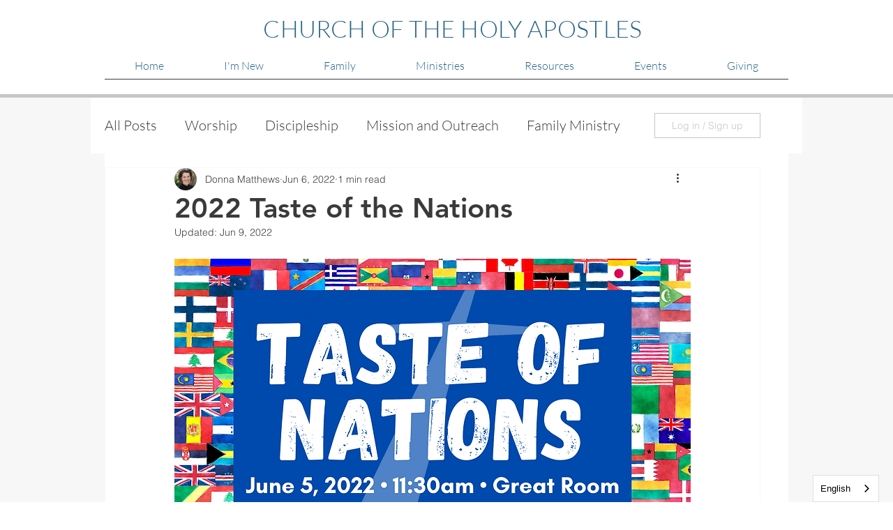

--- FILE ---
content_type: text/css; charset=utf-8
request_url: https://www.cotha.org/_serverless/pro-gallery-css-v4-server/layoutCss?ver=2&id=6t9to-not-scoped&items=3517_5342_4274%7C3458_7123_4749%7C3866_6880_5504%7C3696_8256_5504%7C3649_7126_4751%7C3630_7780_5187%7C3396_8256_5504%7C3802_6035_4828%7C3637_8256_5504%7C3611_7750_5167%7C3720_7750_5167%7C3469_7327_4885%7C3585_7327_4885%7C3976_1024_769%7C3753_1024_769%7C3710_1024_769%7C3870_1024_768%7C3623_1024_769&container=1425.5_740_1963_720&options=gallerySizeType:px%7CenableInfiniteScroll:true%7CtitlePlacement:SHOW_ON_HOVER%7CgridStyle:1%7CimageMargin:5%7CgalleryLayout:2%7CisVertical:true%7CnumberOfImagesPerRow:3%7CgallerySizePx:300%7CcubeRatio:1%7CcubeType:fill%7CgalleryThumbnailsAlignment:none
body_size: -142
content:
#pro-gallery-6t9to-not-scoped [data-hook="item-container"][data-idx="0"].gallery-item-container{opacity: 1 !important;display: block !important;transition: opacity .2s ease !important;top: 0px !important;left: 0px !important;right: auto !important;height: 243px !important;width: 243px !important;} #pro-gallery-6t9to-not-scoped [data-hook="item-container"][data-idx="0"] .gallery-item-common-info-outer{height: 100% !important;} #pro-gallery-6t9to-not-scoped [data-hook="item-container"][data-idx="0"] .gallery-item-common-info{height: 100% !important;width: 100% !important;} #pro-gallery-6t9to-not-scoped [data-hook="item-container"][data-idx="0"] .gallery-item-wrapper{width: 243px !important;height: 243px !important;margin: 0 !important;} #pro-gallery-6t9to-not-scoped [data-hook="item-container"][data-idx="0"] .gallery-item-content{width: 243px !important;height: 243px !important;margin: 0px 0px !important;opacity: 1 !important;} #pro-gallery-6t9to-not-scoped [data-hook="item-container"][data-idx="0"] .gallery-item-hover{width: 243px !important;height: 243px !important;opacity: 1 !important;} #pro-gallery-6t9to-not-scoped [data-hook="item-container"][data-idx="0"] .item-hover-flex-container{width: 243px !important;height: 243px !important;margin: 0px 0px !important;opacity: 1 !important;} #pro-gallery-6t9to-not-scoped [data-hook="item-container"][data-idx="0"] .gallery-item-wrapper img{width: 100% !important;height: 100% !important;opacity: 1 !important;} #pro-gallery-6t9to-not-scoped [data-hook="item-container"][data-idx="1"].gallery-item-container{opacity: 1 !important;display: block !important;transition: opacity .2s ease !important;top: 0px !important;left: 248px !important;right: auto !important;height: 243px !important;width: 244px !important;} #pro-gallery-6t9to-not-scoped [data-hook="item-container"][data-idx="1"] .gallery-item-common-info-outer{height: 100% !important;} #pro-gallery-6t9to-not-scoped [data-hook="item-container"][data-idx="1"] .gallery-item-common-info{height: 100% !important;width: 100% !important;} #pro-gallery-6t9to-not-scoped [data-hook="item-container"][data-idx="1"] .gallery-item-wrapper{width: 244px !important;height: 243px !important;margin: 0 !important;} #pro-gallery-6t9to-not-scoped [data-hook="item-container"][data-idx="1"] .gallery-item-content{width: 244px !important;height: 243px !important;margin: 0px 0px !important;opacity: 1 !important;} #pro-gallery-6t9to-not-scoped [data-hook="item-container"][data-idx="1"] .gallery-item-hover{width: 244px !important;height: 243px !important;opacity: 1 !important;} #pro-gallery-6t9to-not-scoped [data-hook="item-container"][data-idx="1"] .item-hover-flex-container{width: 244px !important;height: 243px !important;margin: 0px 0px !important;opacity: 1 !important;} #pro-gallery-6t9to-not-scoped [data-hook="item-container"][data-idx="1"] .gallery-item-wrapper img{width: 100% !important;height: 100% !important;opacity: 1 !important;} #pro-gallery-6t9to-not-scoped [data-hook="item-container"][data-idx="2"].gallery-item-container{opacity: 1 !important;display: block !important;transition: opacity .2s ease !important;top: 0px !important;left: 497px !important;right: auto !important;height: 243px !important;width: 243px !important;} #pro-gallery-6t9to-not-scoped [data-hook="item-container"][data-idx="2"] .gallery-item-common-info-outer{height: 100% !important;} #pro-gallery-6t9to-not-scoped [data-hook="item-container"][data-idx="2"] .gallery-item-common-info{height: 100% !important;width: 100% !important;} #pro-gallery-6t9to-not-scoped [data-hook="item-container"][data-idx="2"] .gallery-item-wrapper{width: 243px !important;height: 243px !important;margin: 0 !important;} #pro-gallery-6t9to-not-scoped [data-hook="item-container"][data-idx="2"] .gallery-item-content{width: 243px !important;height: 243px !important;margin: 0px 0px !important;opacity: 1 !important;} #pro-gallery-6t9to-not-scoped [data-hook="item-container"][data-idx="2"] .gallery-item-hover{width: 243px !important;height: 243px !important;opacity: 1 !important;} #pro-gallery-6t9to-not-scoped [data-hook="item-container"][data-idx="2"] .item-hover-flex-container{width: 243px !important;height: 243px !important;margin: 0px 0px !important;opacity: 1 !important;} #pro-gallery-6t9to-not-scoped [data-hook="item-container"][data-idx="2"] .gallery-item-wrapper img{width: 100% !important;height: 100% !important;opacity: 1 !important;} #pro-gallery-6t9to-not-scoped [data-hook="item-container"][data-idx="3"]{display: none !important;} #pro-gallery-6t9to-not-scoped [data-hook="item-container"][data-idx="4"]{display: none !important;} #pro-gallery-6t9to-not-scoped [data-hook="item-container"][data-idx="5"]{display: none !important;} #pro-gallery-6t9to-not-scoped [data-hook="item-container"][data-idx="6"]{display: none !important;} #pro-gallery-6t9to-not-scoped [data-hook="item-container"][data-idx="7"]{display: none !important;} #pro-gallery-6t9to-not-scoped [data-hook="item-container"][data-idx="8"]{display: none !important;} #pro-gallery-6t9to-not-scoped [data-hook="item-container"][data-idx="9"]{display: none !important;} #pro-gallery-6t9to-not-scoped [data-hook="item-container"][data-idx="10"]{display: none !important;} #pro-gallery-6t9to-not-scoped [data-hook="item-container"][data-idx="11"]{display: none !important;} #pro-gallery-6t9to-not-scoped [data-hook="item-container"][data-idx="12"]{display: none !important;} #pro-gallery-6t9to-not-scoped [data-hook="item-container"][data-idx="13"]{display: none !important;} #pro-gallery-6t9to-not-scoped [data-hook="item-container"][data-idx="14"]{display: none !important;} #pro-gallery-6t9to-not-scoped [data-hook="item-container"][data-idx="15"]{display: none !important;} #pro-gallery-6t9to-not-scoped [data-hook="item-container"][data-idx="16"]{display: none !important;} #pro-gallery-6t9to-not-scoped [data-hook="item-container"][data-idx="17"]{display: none !important;} #pro-gallery-6t9to-not-scoped .pro-gallery-prerender{height:1483px !important;}#pro-gallery-6t9to-not-scoped {height:1483px !important; width:740px !important;}#pro-gallery-6t9to-not-scoped .pro-gallery-margin-container {height:1483px !important;}#pro-gallery-6t9to-not-scoped .pro-gallery {height:1483px !important; width:740px !important;}#pro-gallery-6t9to-not-scoped .pro-gallery-parent-container {height:1483px !important; width:745px !important;}